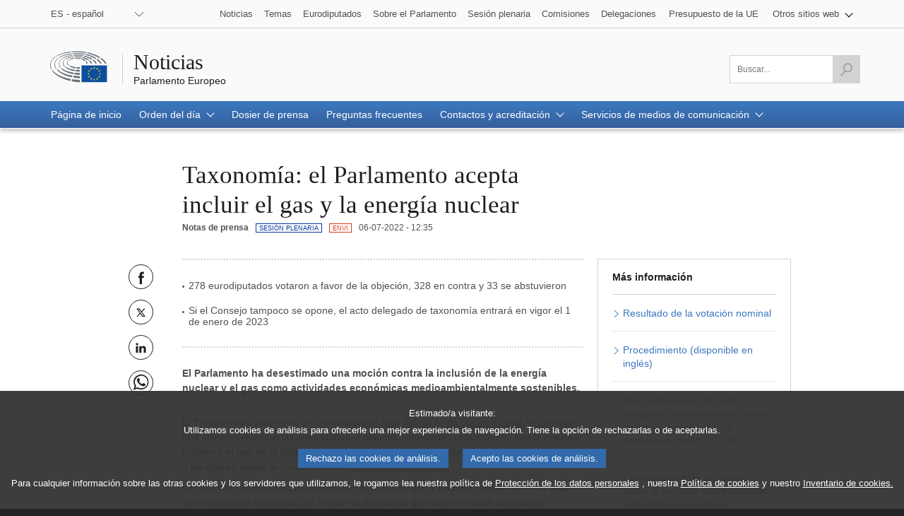

--- FILE ---
content_type: text/html;charset=UTF-8
request_url: https://www.europarl.europa.eu/news/es/press-room/20220701IPR34365/taxonomia-el-parlamento-acepta-incluir-el-gas-y-la-energia-nuclear
body_size: 11740
content:
<!DOCTYPE html>
<html lang="es">


<head>

    
    
        

    

    <title>Taxonomía: el Parlamento acepta incluir el gas y la energía nuclear | Noticias | Parlamento Europeo</title>
    <meta property="og:title" content="Taxonomía: el Parlamento acepta incluir el gas y la energía nuclear | Noticias | Parlamento Europeo"/>
    <meta property="twitter:title" content="Taxonomía: el Parlamento acepta incluir el gas y la energía nuclear | Noticias | Parlamento Europeo"/>
    <meta itemprop="name" content="Taxonomía: el Parlamento acepta incluir el gas y la energía nuclear | Noticias | Parlamento Europeo"/>
    <meta name="description" content="El Parlamento ha desestimado una moción contra la inclusión de la energía nuclear y el gas como actividades económicas medioambientalmente sostenibles."/>
    <meta property="og:description" content="El Parlamento ha desestimado una moción contra la inclusión de la energía nuclear y el gas como actividades económicas medioambientalmente sostenibles."/>
    <meta property="twitter:description" content="El Parlamento ha desestimado una moción contra la inclusión de la energía nuclear y el gas como actividades económicas medioambientalmente sostenibles."/>
    <meta itemprop="description" content="El Parlamento ha desestimado una moción contra la inclusión de la energía nuclear y el gas como actividades económicas medioambientalmente sostenibles."/>
    <meta charset="UTF-8"/>

    
    
        <meta name="available" content="06-07-2022"/>
        <meta http-equiv="last-modified" content="06-07-2022"/>
    

    <meta name="language" content="es"/>
    <meta name="planet" content="news"/>
    <link rel="canonical" href="https://www.europarl.europa.eu/news/es/press-room/20220701IPR34365/taxonomia-el-parlamento-acepta-incluir-el-gas-y-la-energia-nuclear"/>
    <meta property="og:url" content="https://www.europarl.europa.eu/news/es/press-room/20220701IPR34365/taxonomia-el-parlamento-acepta-incluir-el-gas-y-la-energia-nuclear"/>
    
        
        
            <meta name="robots" content="index, follow, noodp, noydir, notranslate, noarchive"/>
        
    
    <meta property="og:type" content="article"/>

    
    
    
        <meta property="og:image" content="https://www.europarl.europa.eu/news/img/meta-facebook.jpg"/>
        <meta property="twitter:image" content="https://www.europarl.europa.eu/news/img/meta-twitter.jpg"/>
    



    
        <meta name="keywords" content="productType:PRESS_RELEASE,com:ENVI,plenaryDate:04-07-2022"/>
    
    <meta name="routes" content="productSubType:PLENARY_SESSION"/>


    
    

    

    <meta name="viewport" content="width=device-width, initial-scale=1.0"/>

    <link rel="stylesheet" type="text/css" href="/news/css/header-ep.css"/>

    
        
    <link rel="stylesheet" type="text/css" href="/news/css/atomicdesign.css"/>
    <link rel="stylesheet" type="text/css" href="/news/css/components-ep.css"/>
    <link rel="stylesheet" type="text/css" href="/news/css/structure.css"/>
    <noscript>
        <link rel="stylesheet" type="text/css" href="/news/css/no-js.css" />
    </noscript>

    

    <noscript>
        <link rel="stylesheet" type="text/css" href="/news/css/header-ep-nojs.css"/>
    </noscript>
    

    <script type="text/javascript" defer data-tracker-name="ATInternet"
            data-value="/website/webanalytics/ati-news.js"
            src="/website/privacy-policy/privacy-policy.js"></script>

    
        <script>
            /*<![CDATA[*/
            // AMD define stub: delay handling of define calls until our amd dependency
            // manager has been loaded (from behaviour.js)

            var __amd$delayedDefines = []
            function define() {
                var args = Array.prototype.slice.call(arguments)
                window.__amd$delayedDefines.push(function () {
                    window.define.apply(window, args)
                })
            }
            define.amd = {}
            define('eng-scripts',
                {
                    'weekly-agenda-widget': { url: "\/news\/js\/weekly-agenda-widget.js", fetched: false }
                    , 'weekly-agenda': { url: "\/news\/js\/weekly-agenda.js", fetched: false }
                    , 'week-selector': { url: "\/news\/js\/week-selector.js", fetched: false }
                    , 'tst-continuous-loading': { url: "\/news\/js\/tst-continuous-loading.js", fetched: false }
                    , 'slideshow': { url: "\/news\/js\/slideshow.js", fetched: false }
                    , 'load-more': { url: "\/news\/js\/load-more.js", fetched: false }
                    , 'infographic': { url: "\/news\/js\/infographic.js", fetched: false }
                    , 'filter-form': { url: "\/news\/js\/filter-form.js", fetched: false }
                    , 'datepicker': { url: "\/news\/js\/datepicker.js", fetched: false }
                    , 'video-player': { url: "\/news\/js\/video-player.js", fetched: false }
                    , 'election-results': { url: "\/website\/election-results\/js\/ep_electionresults_app.js", fetched: false }
                    , 'ec-sml-loader': { url: "\/news\/js\/ec-sml-loader.js", fetched: false }
                    , 'quiz-loader': { url: "https:\/\/quizweb.europarl.europa.eu\/embed\/js\/ep-ee19-quiz.js", fetched: false }
                    , 'timeline': { url: "\/news\/js\/timeline.js", fetched: false }
                }
            )
            define( 'global', { document: window.document, window: window } )
            /*]]>*/
        </script>

        <script async="async" type="text/javascript" src="/news/js/behaviour.js"></script>

        <script type="text/javascript">
            define('change-language', [ 'behaviour.js'], function moduleFactory() {
                Select.updateparams('language-select', {cb_beforesubmit: function() {
                        window.location.href = document.getElementById('language-select').value;
                        return false;
                    }})
            })
        </script>
    


    
    <script defer type="text/javascript" src="/news/js/bundle.js"></script>


    

    
    
        
    

    
    
        
    



</head>


<body lang="es">


<input type="hidden" value="https://www.europarl.europa.eu/news/es/press-room/20220701IPR34365/taxonomia-el-parlamento-acepta-incluir-el-gas-y-la-energia-nuclear" id="dev_product_url"/>


<div id="website">

    
    

    
    

    <div id="website-header" class="ep-header">
        <!-- COMPOSANT "WAI SHORTCUTS" -->
        <nav class="wai-shortcut" aria-label="Atajos">
            <ul id="waimenu">
                <li><a href="#website-body"><span class="label">Acceso a los contenidos de la página (pulse en &quot;Entrada&quot;)</span></a></li>
                <li><a href="#language-select"><span class="label">Acceso directo al listado de idiomas (pulsar «Enter»)</span></a></li>
                <li><a href="#search-field"><span class="label">Acceso directo al menú de búsqueda (pulsar «Enter»)</span></a></li>
            </ul>
        </nav>

        <!-- START OF REFACTORING -->

        <!-- COMPOSANT "TOOLBAR" TOP -->
        <div class="toolbar toolbar_top">
            <div class="toolbar-grid m-column no-padding-m">
                <!-- COMPOSANT "LANGUAGE MENU" -->
                <div class="dropdown-lang" id="language-select">
                    <!-- Select language no js -->
                    <noscript>
                        <div class="dropdown">
                            <div class="dropdown-lang no-js">
                                <div class="wrapper-dropdown-lang">
                                    <form method="get" action="/news/changeLanguage" aria-label="Navegación">
                                        <div class="select">
                                            <label for="change_language_nojs" class="sr-only">Cambiar la lengua de navegación</label>
                                            <select id="change_language_nojs" name="url" required>
                                                <!-- // TODO : values need to be set by -->
                                                <option
                                                        lang="bg"
                                                        value="/news/bg/press-room/20220701IPR34365/taxonomia-el-parlamento-acepta-incluir-el-gas-y-la-energia-nuclear"
                                                >BG - български</option>
                                                <option
                                                        lang="es"
                                                        value="/news/es/press-room/20220701IPR34365/taxonomia-el-parlamento-acepta-incluir-el-gas-y-la-energia-nuclear"
                                                >ES - español</option>
                                                <option
                                                        lang="cs"
                                                        value="/news/cs/press-room/20220701IPR34365/taxonomia-el-parlamento-acepta-incluir-el-gas-y-la-energia-nuclear"
                                                >CS - čeština</option>
                                                <option
                                                        lang="da"
                                                        value="/news/da/press-room/20220701IPR34365/taxonomia-el-parlamento-acepta-incluir-el-gas-y-la-energia-nuclear"
                                                >DA - dansk</option>
                                                <option
                                                        lang="de"
                                                        value="/news/de/press-room/20220701IPR34365/taxonomia-el-parlamento-acepta-incluir-el-gas-y-la-energia-nuclear"
                                                >DE - Deutsch</option>
                                                <option
                                                        lang="et"
                                                        value="/news/et/press-room/20220701IPR34365/taxonomia-el-parlamento-acepta-incluir-el-gas-y-la-energia-nuclear"
                                                >ET - eesti keel</option>
                                                <option
                                                        lang="el"
                                                        value="/news/el/press-room/20220701IPR34365/taxonomia-el-parlamento-acepta-incluir-el-gas-y-la-energia-nuclear"
                                                >EL - ελληνικά</option>
                                                <option
                                                        lang="en"
                                                        value="/news/en/press-room/20220701IPR34365/taxonomia-el-parlamento-acepta-incluir-el-gas-y-la-energia-nuclear"
                                                >EN - English</option>
                                                <option
                                                        lang="fr"
                                                        value="/news/fr/press-room/20220701IPR34365/taxonomia-el-parlamento-acepta-incluir-el-gas-y-la-energia-nuclear"
                                                >FR - français</option>
                                                <option
                                                        lang="ga"
                                                        value="/news/ga/press-room/20220701IPR34365/taxonomia-el-parlamento-acepta-incluir-el-gas-y-la-energia-nuclear"
                                                >GA - Gaeilge</option>
                                                <option
                                                        lang="hr"
                                                        value="/news/hr/press-room/20220701IPR34365/taxonomia-el-parlamento-acepta-incluir-el-gas-y-la-energia-nuclear"
                                                >HR - hrvatski</option>
                                                <option
                                                        lang="it"
                                                        value="/news/it/press-room/20220701IPR34365/taxonomia-el-parlamento-acepta-incluir-el-gas-y-la-energia-nuclear"
                                                >IT - italiano</option>
                                                <option
                                                        lang="lv"
                                                        value="/news/lv/press-room/20220701IPR34365/taxonomia-el-parlamento-acepta-incluir-el-gas-y-la-energia-nuclear"
                                                >LV - latviešu valoda</option>
                                                <option
                                                        lang="lt"
                                                        value="/news/lt/press-room/20220701IPR34365/taxonomia-el-parlamento-acepta-incluir-el-gas-y-la-energia-nuclear"
                                                >LT - lietuvių kalba</option>
                                                <option
                                                        lang="hu"
                                                        value="/news/hu/press-room/20220701IPR34365/taxonomia-el-parlamento-acepta-incluir-el-gas-y-la-energia-nuclear"
                                                >HU - magyar</option>
                                                <option
                                                        lang="mt"
                                                        value="/news/mt/press-room/20220701IPR34365/taxonomia-el-parlamento-acepta-incluir-el-gas-y-la-energia-nuclear"
                                                >MT - Malti</option>
                                                <option
                                                        lang="nl"
                                                        value="/news/nl/press-room/20220701IPR34365/taxonomia-el-parlamento-acepta-incluir-el-gas-y-la-energia-nuclear"
                                                >NL - Nederlands</option>
                                                <option
                                                        lang="pl"
                                                        value="/news/pl/press-room/20220701IPR34365/taxonomia-el-parlamento-acepta-incluir-el-gas-y-la-energia-nuclear"
                                                >PL - polski</option>
                                                <option
                                                        lang="pt"
                                                        value="/news/pt/press-room/20220701IPR34365/taxonomia-el-parlamento-acepta-incluir-el-gas-y-la-energia-nuclear"
                                                >PT - português</option>
                                                <option
                                                        lang="ro"
                                                        value="/news/ro/press-room/20220701IPR34365/taxonomia-el-parlamento-acepta-incluir-el-gas-y-la-energia-nuclear"
                                                >RO - română</option>
                                                <option
                                                        lang="sk"
                                                        value="/news/sk/press-room/20220701IPR34365/taxonomia-el-parlamento-acepta-incluir-el-gas-y-la-energia-nuclear"
                                                >SK - slovenčina</option>
                                                <option
                                                        lang="sl"
                                                        value="/news/sl/press-room/20220701IPR34365/taxonomia-el-parlamento-acepta-incluir-el-gas-y-la-energia-nuclear"
                                                >SL - slovenščina</option>
                                                <option
                                                        lang="fi"
                                                        value="/news/fi/press-room/20220701IPR34365/taxonomia-el-parlamento-acepta-incluir-el-gas-y-la-energia-nuclear"
                                                >FI - suomi</option>
                                                <option
                                                        lang="sv"
                                                        value="/news/sv/press-room/20220701IPR34365/taxonomia-el-parlamento-acepta-incluir-el-gas-y-la-energia-nuclear"
                                                >SV - svenska</option>
                                            </select>
                                        </div>
                                        <button type="submit" class="btn">Cambiar la lengua de navegación</button>
                                    </form>
                                </div>
                            </div>
                        </div>
                    </noscript>
                    <!-- End Select language no js -->
                    <nav class="custom-select dropdown" aria-label="Cambiar la lengua de navegación">
                        <button id="dropdown" class="btn lang_select" type="submit" aria-haspopup="true" aria-expanded="false">ES - español</button>
                        <ul class="no-display menu-content">

                            <li>
                                <a
                                        lang="bg"
                                        hreflang="bg"
                                        href="/news/bg/press-room/20220701IPR34365/taxonomia-el-parlamento-acepta-incluir-el-gas-y-la-energia-nuclear">
                                    <span class="wrapper-label"><span class="label">BG - български</span></span>
                                </a>
                            </li>

                            <li class="current" aria-current="true">
                                <a
                                        lang="es"
                                        hreflang="es"
                                        href="/news/es/press-room/20220701IPR34365/taxonomia-el-parlamento-acepta-incluir-el-gas-y-la-energia-nuclear">
                                    <span class="wrapper-label"><span class="label">ES - español</span></span>
                                </a>
                            </li>

                            <li>
                                <a
                                        lang="cs"
                                        hreflang="cs"
                                        href="/news/cs/press-room/20220701IPR34365/taxonomia-el-parlamento-acepta-incluir-el-gas-y-la-energia-nuclear">
                                    <span class="wrapper-label"><span class="label">CS - čeština</span></span>
                                </a>
                            </li>

                            <li>
                                <a
                                        lang="da"
                                        hreflang="da"
                                        href="/news/da/press-room/20220701IPR34365/taxonomia-el-parlamento-acepta-incluir-el-gas-y-la-energia-nuclear">
                                    <span class="wrapper-label"><span class="label">DA - dansk</span></span>
                                </a>
                            </li>

                            <li>
                                <a
                                        lang="de"
                                        hreflang="de"
                                        href="/news/de/press-room/20220701IPR34365/taxonomia-el-parlamento-acepta-incluir-el-gas-y-la-energia-nuclear">
                                    <span class="wrapper-label"><span class="label">DE - Deutsch</span></span>
                                </a>
                            </li>

                            <li>
                                <a
                                        lang="et"
                                        hreflang="et"
                                        href="/news/et/press-room/20220701IPR34365/taxonomia-el-parlamento-acepta-incluir-el-gas-y-la-energia-nuclear">
                                    <span class="wrapper-label"><span class="label">ET - eesti keel</span></span>
                                </a>
                            </li>

                            <li>
                                <a
                                        lang="el"
                                        hreflang="el"
                                        href="/news/el/press-room/20220701IPR34365/taxonomia-el-parlamento-acepta-incluir-el-gas-y-la-energia-nuclear">
                                    <span class="wrapper-label"><span class="label">EL - ελληνικά</span></span>
                                </a>
                            </li>

                            <li>
                                <a
                                        lang="en"
                                        hreflang="en"
                                        href="/news/en/press-room/20220701IPR34365/taxonomia-el-parlamento-acepta-incluir-el-gas-y-la-energia-nuclear">
                                    <span class="wrapper-label"><span class="label">EN - English</span></span>
                                </a>
                            </li>

                            <li>
                                <a
                                        lang="fr"
                                        hreflang="fr"
                                        href="/news/fr/press-room/20220701IPR34365/taxonomia-el-parlamento-acepta-incluir-el-gas-y-la-energia-nuclear">
                                    <span class="wrapper-label"><span class="label">FR - français</span></span>
                                </a>
                            </li>

                            <li>
                                <a
                                        lang="ga"
                                        hreflang="ga"
                                        href="/news/ga/press-room/20220701IPR34365/taxonomia-el-parlamento-acepta-incluir-el-gas-y-la-energia-nuclear">
                                    <span class="wrapper-label"><span class="label">GA - Gaeilge</span></span>
                                </a>
                            </li>

                            <li>
                                <a
                                        lang="hr"
                                        hreflang="hr"
                                        href="/news/hr/press-room/20220701IPR34365/taxonomia-el-parlamento-acepta-incluir-el-gas-y-la-energia-nuclear">
                                    <span class="wrapper-label"><span class="label">HR - hrvatski</span></span>
                                </a>
                            </li>

                            <li>
                                <a
                                        lang="it"
                                        hreflang="it"
                                        href="/news/it/press-room/20220701IPR34365/taxonomia-el-parlamento-acepta-incluir-el-gas-y-la-energia-nuclear">
                                    <span class="wrapper-label"><span class="label">IT - italiano</span></span>
                                </a>
                            </li>

                            <li>
                                <a
                                        lang="lv"
                                        hreflang="lv"
                                        href="/news/lv/press-room/20220701IPR34365/taxonomia-el-parlamento-acepta-incluir-el-gas-y-la-energia-nuclear">
                                    <span class="wrapper-label"><span class="label">LV - latviešu valoda</span></span>
                                </a>
                            </li>

                            <li>
                                <a
                                        lang="lt"
                                        hreflang="lt"
                                        href="/news/lt/press-room/20220701IPR34365/taxonomia-el-parlamento-acepta-incluir-el-gas-y-la-energia-nuclear">
                                    <span class="wrapper-label"><span class="label">LT - lietuvių kalba</span></span>
                                </a>
                            </li>

                            <li>
                                <a
                                        lang="hu"
                                        hreflang="hu"
                                        href="/news/hu/press-room/20220701IPR34365/taxonomia-el-parlamento-acepta-incluir-el-gas-y-la-energia-nuclear">
                                    <span class="wrapper-label"><span class="label">HU - magyar</span></span>
                                </a>
                            </li>

                            <li>
                                <a
                                        lang="mt"
                                        hreflang="mt"
                                        href="/news/mt/press-room/20220701IPR34365/taxonomia-el-parlamento-acepta-incluir-el-gas-y-la-energia-nuclear">
                                    <span class="wrapper-label"><span class="label">MT - Malti</span></span>
                                </a>
                            </li>

                            <li>
                                <a
                                        lang="nl"
                                        hreflang="nl"
                                        href="/news/nl/press-room/20220701IPR34365/taxonomia-el-parlamento-acepta-incluir-el-gas-y-la-energia-nuclear">
                                    <span class="wrapper-label"><span class="label">NL - Nederlands</span></span>
                                </a>
                            </li>

                            <li>
                                <a
                                        lang="pl"
                                        hreflang="pl"
                                        href="/news/pl/press-room/20220701IPR34365/taxonomia-el-parlamento-acepta-incluir-el-gas-y-la-energia-nuclear">
                                    <span class="wrapper-label"><span class="label">PL - polski</span></span>
                                </a>
                            </li>

                            <li>
                                <a
                                        lang="pt"
                                        hreflang="pt"
                                        href="/news/pt/press-room/20220701IPR34365/taxonomia-el-parlamento-acepta-incluir-el-gas-y-la-energia-nuclear">
                                    <span class="wrapper-label"><span class="label">PT - português</span></span>
                                </a>
                            </li>

                            <li>
                                <a
                                        lang="ro"
                                        hreflang="ro"
                                        href="/news/ro/press-room/20220701IPR34365/taxonomia-el-parlamento-acepta-incluir-el-gas-y-la-energia-nuclear">
                                    <span class="wrapper-label"><span class="label">RO - română</span></span>
                                </a>
                            </li>

                            <li>
                                <a
                                        lang="sk"
                                        hreflang="sk"
                                        href="/news/sk/press-room/20220701IPR34365/taxonomia-el-parlamento-acepta-incluir-el-gas-y-la-energia-nuclear">
                                    <span class="wrapper-label"><span class="label">SK - slovenčina</span></span>
                                </a>
                            </li>

                            <li>
                                <a
                                        lang="sl"
                                        hreflang="sl"
                                        href="/news/sl/press-room/20220701IPR34365/taxonomia-el-parlamento-acepta-incluir-el-gas-y-la-energia-nuclear">
                                    <span class="wrapper-label"><span class="label">SL - slovenščina</span></span>
                                </a>
                            </li>

                            <li>
                                <a
                                        lang="fi"
                                        hreflang="fi"
                                        href="/news/fi/press-room/20220701IPR34365/taxonomia-el-parlamento-acepta-incluir-el-gas-y-la-energia-nuclear">
                                    <span class="wrapper-label"><span class="label">FI - suomi</span></span>
                                </a>
                            </li>

                            <li>
                                <a
                                        lang="sv"
                                        hreflang="sv"
                                        href="/news/sv/press-room/20220701IPR34365/taxonomia-el-parlamento-acepta-incluir-el-gas-y-la-energia-nuclear">
                                    <span class="wrapper-label"><span class="label">SV - svenska</span></span>
                                </a>
                            </li>
                        </ul>
                    </nav>
                </div>
                <!-- COMPOSANT "OTHER TOOLS LINKS" -->
                <nav class="navigation-menu nav-top" aria-label="Navegación">
                    <div class="menu-container">
                        <div class="focusable">
                            <!--href ?  -->
                            <a role="button" class="btn-open-menu" aria-haspopup="true" aria-expanded="false" tabindex="0">Ver otros sitios web</a>
                            <ul class="menu-level-0" aria-label="Ver menú: noticias">
                                <li class="level-0">
                                    <a class="" href="/news/es" tabindex="0">
                          <span class="content">

                            <span class="label">Noticias</span>
                          </span>
                                    </a>
                                </li>
                                <li class="level-0">
                                    <a class="" href="/topics/es" tabindex="0">
                          <span class="content">

                            <span class="label">Temas</span>
                          </span>
                                    </a>
                                </li>
                                <li class="level-0">
                                    <a class="" href="/meps/es/home" tabindex="0">
                          <span class="content">

                            <span class="label">Eurodiputados</span>
                          </span>
                                    </a>
                                </li>
                                <li class="level-0">
                                    <a class="" href="/about-parliament/es" tabindex="0">
                          <span class="content">

                            <span class="label">Sobre el Parlamento</span>
                          </span>
                                    </a>
                                </li>
                                <li class="level-0">
                                    <a class="" href="/plenary/es" tabindex="0">
                          <span class="content">

                            <span class="label">Sesión plenaria</span>
                          </span>
                                    </a>
                                </li>
                                <li class="level-0">
                                    <a class="" href="/committees/es" tabindex="0">
                          <span class="content">

                            <span class="label">Comisiones</span>
                          </span>
                                    </a>
                                </li>
                                <li class="level-0 nopadding-right">
                                    <a class="" href="/delegations/es" tabindex="0">
                          <span class="content">

                            <span class="label">Delegaciones</span>
                          </span>
                                    </a>
                                </li>
                                <li class="level-0 nopadding-right">
                                    <a class="" href="https://eubudget.europarl.europa.eu/es" tabindex="0">
                          <span class="content">

                            <span class="label">Presupuesto de la UE</span>
                          </span>
                                    </a>
                                </li>
                                <li class="level-0 has-menu-dropdown">
                                    <a role="button" class="icon-arrow-dropdown" id="otherWebsitesLink" aria-haspopup="true" aria-expanded="false" tabindex="0">
                                      <span class="content">
                                          <span class="sr-only">Ver submenú:</span>
                                          <span class="label">Otros sitios web</span>
                                      </span>
                                    </a>
                                    <ul class="menu-level-1">
                                        <li class="level-1">
                                            <a href="https://multimedia.europarl.europa.eu/es" tabindex="0">
                              <span class="content">

                                <span class="label">Multimedia Centre</span>
                              </span>
                                            </a>
                                        </li>
                                        <li class="level-1">
                                            <a href="/the-president/en/" tabindex="0">
                              <span class="content">

                                <span class="label">Presidencia</span>
                              </span>
                                            </a>
                                        </li>
                                        <li class="level-1">
                                            <a href="/the-secretary-general/en" tabindex="0">
                              <span class="content">

                                <span class="label">Secretaría General</span>
                              </span>
                                            </a>
                                        </li>
                                        <li class="level-1">
                                            <a href="https://elections.europa.eu/es" tabindex="0">
                              <span class="content">

                                <span class="label">Elecciones</span>
                              </span>
                                            </a>
                                        </li>

                                        <li class="level-1">
                                            <a href="/thinktank/es/home.html" tabindex="0">
                              <span class="content">

                                <span class="label">Think tank</span>
                              </span>
                                            </a>
                                        </li>
                                        <li class="level-1">
                                            <a href="https://www.epnewshub.eu" tabindex="0">
                              <span class="content">

                                <span class="label">EP Newshub</span>
                              </span>
                                            </a>
                                        </li>
                                        <li class="level-1">
                                            <a href="/at-your-service/es" tabindex="0">
                              <span class="content">

                                <span class="label">A su servicio</span>
                              </span>
                                            </a>
                                        </li>
                                        <li class="level-1">
                                            <a href="/visiting/es" tabindex="0">
                              <span class="content">

                                <span class="label">Visitas</span>
                              </span>
                                            </a>
                                        </li>
                                        <li class="level-1">
                                            <a href="https://oeil.secure.europarl.europa.eu/oeil/en" tabindex="0">
                              <span class="content">

                                <span class="label">Observatorio Legislativo</span>
                              </span>
                                            </a>
                                        </li>
                                        <li class="level-1">
                                            <a href="/legislative-train" tabindex="0">
                              <span class="content">

                                <span class="label">Legislative train</span>
                              </span>
                                            </a>
                                        </li>
                                        <li class="level-1">
                                            <a href="/contracts-and-grants/es/" tabindex="0">
                              <span class="content">

                                <span class="label">Contratos y subvenciones</span>
                              </span>
                                            </a>
                                        </li>
                                        <li class="level-1">
                                            <a href="/RegistreWeb/home/welcome.htm?language=es" tabindex="0">
                              <span class="content">

                                <span class="label">Registro</span>
                              </span>
                                            </a>
                                        </li>
                                        <li class="level-1">
                                            <a href="https://data.europarl.europa.eu/es/home" tabindex="0">
                              <span class="content">

                                <span class="label">Portal de datos abiertos</span>
                              </span>
                                            </a>
                                        </li>
                                        <li class="level-1">
                                            <a href="https://liaison-offices.europarl.europa.eu/es" tabindex="0">
                              <span class="content">

                                <span class="label">Oficinas de enlace</span>
                              </span>
                                            </a>
                                        </li>
                                    </ul>
                                </li>
                            </ul>
                        </div>
                        <!--<input class="menu-btn" type="checkbox" id="menu-btn-navigationtop" aria-label="Click to open the other websites menu" />
                        <label class="menu-icon" for="menu-btn-navigationtop">View other websites</label>-->
                    </div>
                </nav>
            </div>
        </div>
        <!-- LOGO + TITLE -->
        <header class="header">
            <div class="header-wrapper no-padding">
                <!--<a class="grid" href="https://www.europarl.europa.eu/portal/en">
                  <span class="sr-only">Go back to the Europarl portal</span>
                  <img src="../europarl/img/ep-logo.svg" alt="" class="ep_logo" />
                </a>-->
                <div class="grid">
				<span class="title-wrapper">
					
					<a href="/news/es" class="title"><span class="labeltxt">Noticias</span></a>
					<a href="/portal/es" class="subtitle">
                      <span class="labeltxt">Parlamento Europeo</span>
                      <span class="logo"></span>
                    </a>
				</span>
                </div>
            </div>
        </header>
        <!-- COMPOSANT "TOOLBAR" BOTTOM -->
        <div class="toolbar toolbar_bottom sticky">
            <div class="toolbar-grid no-padding flex-end">

                    <!-- COMPOSANT "SEARCH MENU" -->

                    <!-- COMPOSANT "NAVIGATION MENU" -->
                    
                        


    <nav class="navigation-menu nav-main" aria-label="Navegación principal">
        <div class="menu-container">
            <!--<input class="menu-btn" type="checkbox" id="menu-btn-navigationmain" aria-label="Click to open the main menu" />
            <label class="menu-icon" for="menu-btn-navigationmain"><span class="nav-icon"></span></label>-->
            <a role="button" class="menu-icon" tabindex="0">
                <span class="label">Menú</span>
                <span class="nav-icon"></span>
            </a>
            <ul class="menu-level-0">

                <li class="level-0" >

                    

                        <a class="" aria-current="false" href="/news/es" aria-haspopup="true">
                            <span class="content"><span class="label">Página de inicio</span><span class="current-element"></span></span>
                        </a>

                    

                    

                </li>

                <li class="level-0 has-menu-dropdown" >

                    

                    
                        <a role="button" class="icon-arrow-dropdown" aria-current="false" aria-haspopup="true" tabindex="0">
                            <span class="content"><span class="label">Orden del día</span><span class="current-element"></span></span>
                        </a>

                        <ul class="menu-level-1" aria-label="Ver submenú">

                            <li class="level-1">
                                <a href="/news/es/agenda">
                                    <span class="content"><span class="label">Puntos destacados</span></span>
                                </a>
                            </li>

                            <li class="level-1">
                                <a href="/news/es/agenda/weekly-agenda">
                                    <span class="content"><span class="label">Agenda semanal</span></span>
                                </a>
                            </li>

                            <li class="level-1">
                                <a href="/news/es/agenda/plenary-news">
                                    <span class="content"><span class="label">Noticias del pleno</span></span>
                                </a>
                            </li>
                        </ul>
                    

                </li>

                <li class="level-0" >

                    

                        <a class="" aria-current="false" href="/news/es/press-kit" aria-haspopup="true">
                            <span class="content"><span class="label">Dosier de prensa</span><span class="current-element"></span></span>
                        </a>

                    

                    

                </li>

                <li class="level-0" >

                    

                        <a class="" aria-current="false" href="/news/es/faq" aria-haspopup="true">
                            <span class="content"><span class="label">Preguntas frecuentes</span><span class="current-element"></span></span>
                        </a>

                    

                    

                </li>

                <li class="level-0 has-menu-dropdown" >

                    

                    
                        <a role="button" class="icon-arrow-dropdown" aria-current="false" aria-haspopup="true" tabindex="0">
                            <span class="content"><span class="label">Contactos y acreditación</span><span class="current-element"></span></span>
                        </a>

                        <ul class="menu-level-1" aria-label="Ver submenú">

                            <li class="level-1">
                                <a href="/news/es/contacts-accreditation/contact-us">
                                    <span class="content"><span class="label">Póngase en contacto con nosotros</span></span>
                                </a>
                            </li>

                            <li class="level-1">
                                <a href="/news/es/contacts-accreditation/media-accreditation">
                                    <span class="content"><span class="label">Acreditación de medios de comunicación</span></span>
                                </a>
                            </li>

                            <li class="level-1">
                                <a href="/news/es/contacts-accreditation/news-subscription-services">
                                    <span class="content"><span class="label">Servicios de suscripción a noticias</span></span>
                                </a>
                            </li>
                        </ul>
                    

                </li>

                <li class="level-0 has-menu-dropdown" >

                    

                    
                        <a role="button" class="icon-arrow-dropdown" aria-current="false" aria-haspopup="true" tabindex="0">
                            <span class="content"><span class="label">Servicios de medios de comunicación</span><span class="current-element"></span></span>
                        </a>

                        <ul class="menu-level-1" aria-label="Ver submenú">

                            <li class="level-1">
                                <a href="/news/es/media-services/multimedia-centre">
                                    <span class="content"><span class="label">Centro multimedia</span></span>
                                </a>
                            </li>

                            <li class="level-1">
                                <a href="/news/es/media-services/audiovisual-services">
                                    <span class="content"><span class="label">Servicios audiovisuales para periodistas</span></span>
                                </a>
                            </li>

                            <li class="level-1">
                                <a href="/news/es/media-services/programme-young-journalists">
                                    <span class="content"><span class="label">Programa para jóvenes periodistas europeos</span></span>
                                </a>
                            </li>

                            <li class="level-1">
                                <a href="/news/es/media-services/daphne-prize">
                                    <span class="content"><span class="label">Premio de periodismo Daphne</span></span>
                                </a>
                            </li>

                            <li class="level-1">
                                <a href="/news/es/media-services/media-grants">
                                    <span class="content"><span class="label">Subvenciones para acciones en los medios de comunicación</span></span>
                                </a>
                            </li>
                        </ul>
                    

                </li>
            </ul>
        </div>
    </nav>


                    

                    <nav class="search-global-form" aria-label="Haga clic para abrir la función de búsqueda.">
                        <!-- Add class 'active' to change the style of the <a> -->
                        <a href="#" class="search-icon" aria-haspopup="true" aria-expanded="false">
                            <span class="sr-only">Acceda al campo de búsqueda</span>
                            <span class="icon"></span>
                        </a>
                    </nav>
                    <!-- Remove class 'posinit' to display the input search -->
                    <form class="form-field-search" id="search" action="/news/es/search" method="get" role="search" aria-label="Buscar...">
                        <div class="field-wrapper">
                            <div class="field">
                                <input class="ep_field" type="text" id="search-field" name="searchQuery" value="" aria-label="Por favor, complete este campo" title="Por favor, complete este campo" placeholder="Buscar..." required/>
                                <button class="btn-send active" type="submit" aria-label="Lanzar búsqueda" disabled>
                                    <span class="sr-only">Lanzar búsqueda</span>
                                    <span class="icon">&nbsp;</span>
                                </button>
                            </div>
                        </div>
                    </form>
                    <!-- TITLE ON SCROLL -->
                    <span class="title-toolbar" aria-hidden="true"><span class="label">Parlamento Europeo</span></span>

            </div>

        </div>
        <!-- COMPOSANT "BREADCRUMB" -->
        <span id="website-breadcrumb" class="ep_breadcrumb">&nbsp;</span>
    </div>
    <!-- END OF REFACTORING -->


    
    <article id="website-body" role="main">
    <div class="ep_gridrow">
        <div class="ep_gridrow-content">
            <div class='ep_gridcolumn'>
    
    
    
        
            <input type="hidden" id="webanalytic-id_chapters" value="press-room"/>
        
            <input type="hidden" id="webanalytic-id_sub-chapters" value="pressroom"/>
        
            <input type="hidden" id="webanalytic-id_sub-sub-chapters" value="health-and-environment~environment"/>
        
            <input type="hidden" id="webanalytic-id_pages" value="taxonomy"/>
        
            <input type="hidden" id="webanalytic-id_type" value=""/>
        
            <input type="hidden" id="webanalytic-ep_bodies" value="plenary~04.07.2022~07.07.2022/committees~envi"/>
        
            <input type="hidden" id="webanalytics-topics_by_weeks" value=""/>
        
            <input type="hidden" id="webanalytics-priority_category" value=""/>
        
            <input type="hidden" id="webanalytics-priority_wordlink" value=""/>
        
            <input type="hidden" id="webanalytics-reference" value=""/>
        
            <input type="hidden" id="webanalytics-language" value=""/>
        
    


    
    <div class="ep_gridrow ep-o_product">
        <div class="ep_gridrow-content">
            <div class="ep_gridcolumn" data-view1200="2" data-view1020="2" data-view750="1" data-view640="1" data-view480="0" data-view320="0">
                <div class="ep_gridcolumn-content">&nbsp;</div>
            </div>
            <div class="ep_gridcolumn ep-m_header" data-view1200="6" data-view1020="6" data-view750="10" data-view640="6" data-view480="8" data-view320="4">
                <div class="ep_gridcolumn-content">
                    <div class="ep-a_heading ep-layout_level1">
                        <h1 class="ep_title">
                            <div class="ep-p_text"><span class="ep_name">Taxonomía: el Parlamento acepta incluir el gas y la energía nuclear</span><span class="ep_icon">&nbsp;</span></div>
                        </h1>
                        <div class="ep_subtitle">

                            <div class="ep-p_text ep-layout_category"><span class="ep_name">Notas de prensa</span><span class="ep_icon">&nbsp;</span></div>

                            

                            

    
        <div class="ep-p_text ep-layout_contenttype ep-layout_plenary">
            <a href="/news/es?contentType=plenary" >
                <span class="ep_name">Sesión plenaria</span><span class="ep_icon">&nbsp;</span>
            </a>
        </div>
        
    <div class="ep-p_text ep-layout_contenttype ep-layout_committee">
        <a href="/news/es?contentType=committee&amp;keywordValue=ENVI" >
            <span class="ep_name"><abbr title="Medio Ambiente, Clima y Seguridad Alimentaria">ENVI</abbr></span><span class="ep_icon">&nbsp;</span>
        </a>
    </div>

    

    



                            
    
        
        
            
    <div class="ep-p_text ep-layout_date">
        <span class="ep_name">
            
    
    
        <time itemprop="datePublished"
              datetime="2022-07-06T12:35:00">06-07-2022 - 12:35</time>
    

        </span><span class="ep_icon">&nbsp;</span>
    </div>

        

    

    

                        </div>
                    </div>
                </div>
            </div>
        </div>
    </div>

    
    <div class="ep_gridrow ep-o_product">
        <div class="ep_gridrow-content">
            <div class="ep_gridcolumn" data-view1200="1" data-view1020="1" data-view750="0" data-view640="0" data-view480="0" data-view320="0">
                <div class="ep_gridcolumn-content">&nbsp;</div>
            </div>

            
            
                

    <div class="ep_gridcolumn ep-m_product ep-layout_followingscroll" data-view1200="1" data-view1020="1" data-view750="1" data-view640="1" data-view480="0" data-view320="0">
        <div class="ep_gridcolumn-content">
            <div class="ep-a_share ep-layout_socialnetwok">
                <div>
                    

    <div class="ep_share">
        <h2 class="ep_title">
            <div class="ep-p_text"><span class="ep_name">Compartir esta página:</span><span class="ep_icon">&nbsp;</span></div>
        </h2>
        <ul>
            <li>
                <div class="ep-p_text ep-layout_facebook">
                    <a href="https://www.facebook.com/share.php?u=https://www.europarl.europa.eu/news/es/press-room/20220701IPR34365/taxonomia-el-parlamento-acepta-incluir-el-gas-y-la-energia-nuclear?xtor%3DAD-78-%5BSocial_share_buttons%5D-%5Bfacebook%5D-%5Bes%5D-%5Bnews%5D-%5Bpressroom%5D-%5Btaxonomy%5D-" title="Compartir esta página en Facebook" target="_blank" ><span class="ep_name">Facebook</span><span class="ep_icon">&nbsp;</span></a>
                </div>
            </li>
            <li>
                <div class="ep-p_text ep-layout_twitter">
                    <a href="https://x.com/intent/tweet?text=Taxonom%C3%ADa:%20el%20Parlamento%20acepta%20incluir%20el%20gas%20y%20la%20energ%C3%ADa%20nuclear&amp;url=https://www.europarl.europa.eu/news/es/press-room/20220701IPR34365/taxonomia-el-parlamento-acepta-incluir-el-gas-y-la-energia-nuclear?xtor%3DAD-78-%5BSocial_share_buttons%5D-%5Btwitter%5D-%5Bes%5D-%5Bnews%5D-%5Bpressroom%5D-%5Btaxonomy%5D-&amp;via=Europarl_ES" title="Compartir esta página en X" target="_blank"><span class="ep_name">X</span><span class="ep_icon">&nbsp;</span></a>
                </div>
            </li>
            <li>
                <div class="ep-p_text ep-layout_linkedin">
                    <a href="https://www.linkedin.com/shareArticle?mini=true&amp;url=https://www.europarl.europa.eu/news/es/press-room/20220701IPR34365/taxonomia-el-parlamento-acepta-incluir-el-gas-y-la-energia-nuclear?xtor%3DAD-78-%5BSocial_share_buttons%5D-%5Blinkedin%5D-%5Bes%5D-%5Bnews%5D-%5Bpressroom%5D-%5Btaxonomy%5D%26&amp;title=European%20Parliament&amp;summary=&amp;source=" title="Compartir esta página en LinkedIn" target="_blank" ><span class="ep_name">LinkedIn</span><span class="ep_icon">&nbsp;</span></a>
                </div>
            </li>

            <li>
                <div class="ep-p_text ep-layout_whatsapp">
                    <a href="https://api.whatsapp.com/send?text=https://www.europarl.europa.eu/news/es/press-room/20220701IPR34365/taxonomia-el-parlamento-acepta-incluir-el-gas-y-la-energia-nuclear?xtor%3DAD-78-%5BSocial_share_buttons%5D-%5Bwhatsapp%5D-%5Bes%5D-%5Bnews%5D-%5Bpressroom%5D-%5Btaxonomy%5D%26" title="Compartir esta página en WhatsApp" target="_blank"><span class="ep_name">WhatsApp</span><span class="ep_icon">&nbsp;</span></a>
                </div>
            </li>
        </ul>
    </div>


                </div>
            </div>
        </div>
    </div>


            

            
            <div class="ep_gridcolumn" data-view1200="6" data-view1020="6" data-view750="10" data-view640="6" data-view480="8" data-view320="4">
                <div class="ep_gridrow">
                    <div class="ep_gridrow-content">

                        
                        
                        

    
        
            
            
            
            
            
                

    <!-- Fact list -->
    <div class="ep_gridcolumn ep-m_product" data-view1200="6" data-view1020="6" data-view750="10" data-view640="6" data-view480="8" data-view320="4">
        <div class="ep_gridcolumn-content">
            <div class="ep-a_facts">
                <div>
                    
                    <ul class="ep_list">
                        
                            
    <li><div class="ep-p_text"><span class="ep_name">	278 eurodiputados votaron a favor de la objeción, 328 en contra y 33 se abstuvieron </span><span class="ep_icon">&nbsp;</span></div></li>

                        
                            
    <li><div class="ep-p_text"><span class="ep_name">Si el Consejo tampoco se opone, el acto delegado de taxonomía entrará en vigor el 1 de enero de 2023
</span><span class="ep_icon">&nbsp;</span></div></li>

                        
                    </ul>
                </div>
            </div>
        </div>
    </div>


            
            
            
            
            
            
            
            
            
            
            
            
            
            
            
            
        
    
        
            
            
                

    <div class="ep_gridcolumn ep-m_product" data-view1200="6" data-view1020="6" data-view750="10" data-view640="6" data-view480="8" data-view320="4">
        <div class="ep_gridcolumn-content">
            <div class="ep-a_text ep-layout_chapo">
                <p>El Parlamento ha desestimado una moción contra la inclusión de la energía nuclear y el gas como actividades económicas medioambientalmente sostenibles.</p>
            </div>
        </div>
    </div>


            
            
            
            
            
            
            
            
            
            
            
            
            
            
            
            
            
            
            
        
    
        
            
            
            
            
                

    <!-- Text content -->
    <div class="ep_gridcolumn ep-m_product" data-view1200="6" data-view1020="6" data-view750="10" data-view640="6" data-view480="8" data-view320="4">
        <div class="ep_gridcolumn-content" >
            <div class="ep-a_text"><p class="ep-wysiwig_paragraph">El Parlamento Europeo no se ha opuesto al <a href="https://ec.europa.eu/info/publications/220202-sustainable-finance-taxonomy-complementary-climate-delegated-act_en" target="_blank" rel="noopener">acto delegado de taxonomía de la Comisión</a>, que incluye —con ciertas condiciones— algunas actividades relacionadas con la energía nuclear y el gas en la lista de actividades económicas medioambientalmente sostenibles a las que se aplica la conocida como <a href="https://ec.europa.eu/info/business-economy-euro/banking-and-finance/sustainable-finance/eu-taxonomy-sustainable-activities_en" target="_blank" rel="noopener">«taxonomía de la UE»</a>.</p>
<p class="ep-wysiwig_paragraph">La Comisión considera que la inversión privada en gas y energía nuclear tiene su papel en la transición ecológica, por lo que ha propuesto que determinadas actividades relacionadas con el gas fósil y la energía nuclear se consideren actividades de transición que contribuyen a mitigar el cambio climático. La inclusión de tales actividades está limitada en el tiempo y ha de cumplir unos requisitos específicos en condiciones de transparencia.</p>
<p class="ep-wysiwig_paragraph">278 eurodiputados votaron a favor de la objeción, 328 en contra y 33 se abstuvieron. Era necesaria una mayoría absoluta de 353 diputados para vetar la propuesta de la Comisión. Si el 11 de julio tampoco el Consejo ha formulado objeción a la propuesta, el acto delegado sobre taxonomía entrará en vigor, y será de aplicación a partir del 1 de enero de 2023.</p>
<p class="ep-wysiwig_paragraph"><strong>Contexto</strong></p>
<p class="ep-wysiwig_paragraph">El Reglamento sobre taxonomía se enmarca en el <a href="https://ec.europa.eu/info/publications/sustainable-finance-renewed-strategy_en" target="_blank" rel="noopener">plan de acción de la Comisión para financiar el crecimiento sostenible</a>, y tiene por objeto impulsar la inversión verde y evitar el lavado de imagen ecológico de las empresas («<em>greenwashing</em>» en inglés).</p></div>
        </div>
    </div>


            
            
            
            
            
            
            
            
            
            
            
            
            
            
            
            
            
        
    
        
            
            
            
            
            
            
            
            
            
            
            
            
            
            
            
            
            
            
            
            
        
    




                        
                        

    <!-- Contact -->
    
    <div class="ep_gridcolumn ep-m_product" role="region" aria-labelledby="asideregion589938" data-view1200="6" data-view1020="6" data-view750="10" data-view640="6" data-view480="8" data-view320="4">
        <div class="ep_gridcolumn-content">
            <div class="ep-a_contacts">
                <h2 class="ep_title" id="asideregion589938">
                    <div class="ep-p_text"><span class="ep_name">Contactos:</span><span class="ep_icon">&nbsp;</span></div>
                </h2>
                <ul>
                    
                        <li class="ep_item">
                            <div class="ep_card">
                                <h3 class="ep_name">
                                    <span class="ep-p_text"><span class="ep_name">Estefanía NARRILLOS</span><span class="ep_icon">&nbsp;</span></span>
                                </h3>
                                
                                
                                    <div class="ep_information">
                                        <span class="ep-p_text"><span class="ep_name">Responsable de prensa</span><span class="ep_icon">&nbsp;</span></span>
                                    </div>
                                
                                <div class="ep_data">
                                    <div class="ep-p_text ep_hidden"><span class="ep_name">Datos de contacto:</span><span class="ep_icon">&nbsp;</span></div>
                                    <ul>
                                        
                                            
                                                
                                                    <li class="ep_phone">
                                                        <a href="tel:(+32) 2 28 31324" class="ep-p_text"><span class="ep_name" title="Número de teléfono"><span class="ep_hidden">Número de teléfono: </span>(+32) 2 28 31324<abbr class="ep_location" title="Bruselas"> (BXL)</abbr></span><span class="ep_icon">&nbsp;</span></a>
                                                    </li>
                                                
                                                
                                                
                                                
                                                
                                                
                                                
                                                
                                                
                                                
                                            
                                        
                                            
                                                
                                                
                                                    <li class="ep_phone">
                                                        <a href="tel:(+33) 3 881 73661" class="ep-p_text"><span class="ep_name" title="Número de teléfono"><span class="ep_hidden">Número de teléfono: </span>(+33) 3 881 73661<abbr class="ep_location" title="Estrasburgo"> (STR)</abbr></span><span class="ep_icon">&nbsp;</span></a>
                                                    </li>
                                                
                                                
                                                
                                                
                                                
                                                
                                                
                                                
                                                
                                            
                                        
                                            
                                                
                                                
                                                
                                                
                                                    <li class="ep_portable">
                                                        <a href="tel:(+32) 498 98 39 85" class="ep-p_text"><span class="ep_name" title="Número de móvil"><span class="ep_hidden">Número de móvil: </span>(+32) 498 98 39 85</span><span class="ep_icon">&nbsp;</span></a>
                                                    </li>
                                                
                                                
                                                
                                                
                                                
                                                
                                                
                                            
                                        
                                            
                                                
                                                
                                                
                                                
                                                
                                                
                                                
                                                
                                                    <li class="ep_mail">
                                                        <a href="mailto:estefania.narrillos@europarl.europa.eu" class="ep-p_text" title="Correo electrónico: estefania.narrillos@europarl.europa.eu"><span class="ep_name"><span class="ep_hidden">Correo electrónico:  </span>estefania.narrillos@europarl.europa.eu</span><span class="ep_icon">&nbsp;</span></a>
                                                    </li>
                                                
                                                
                                                
                                            
                                        
                                    </ul>
                                </div>
                            </div>
                            
                        </li>
                    
                        <li class="ep_item">
                            <div class="ep_card">
                                <h3 class="ep_name">
                                    <span class="ep-p_text"><span class="ep_name">Thomas HAAHR</span><span class="ep_icon">&nbsp;</span></span>
                                </h3>
                                
                                
                                    <div class="ep_information">
                                        <span class="ep-p_text"><span class="ep_name">Press Officer</span><span class="ep_icon">&nbsp;</span></span>
                                    </div>
                                
                                <div class="ep_data">
                                    <div class="ep-p_text ep_hidden"><span class="ep_name">Datos de contacto:</span><span class="ep_icon">&nbsp;</span></div>
                                    <ul>
                                        
                                            
                                                
                                                    <li class="ep_phone">
                                                        <a href="tel:(+32) 2 28 42976" class="ep-p_text"><span class="ep_name" title="Número de teléfono"><span class="ep_hidden">Número de teléfono: </span>(+32) 2 28 42976<abbr class="ep_location" title="Bruselas"> (BXL)</abbr></span><span class="ep_icon">&nbsp;</span></a>
                                                    </li>
                                                
                                                
                                                
                                                
                                                
                                                
                                                
                                                
                                                
                                                
                                            
                                        
                                            
                                                
                                                
                                                    <li class="ep_phone">
                                                        <a href="tel:(+33) 3 881 72033" class="ep-p_text"><span class="ep_name" title="Número de teléfono"><span class="ep_hidden">Número de teléfono: </span>(+33) 3 881 72033<abbr class="ep_location" title="Estrasburgo"> (STR)</abbr></span><span class="ep_icon">&nbsp;</span></a>
                                                    </li>
                                                
                                                
                                                
                                                
                                                
                                                
                                                
                                                
                                                
                                            
                                        
                                            
                                                
                                                
                                                
                                                
                                                    <li class="ep_portable">
                                                        <a href="tel:(+32) 470 88 09 87" class="ep-p_text"><span class="ep_name" title="Número de móvil"><span class="ep_hidden">Número de móvil: </span>(+32) 470 88 09 87</span><span class="ep_icon">&nbsp;</span></a>
                                                    </li>
                                                
                                                
                                                
                                                
                                                
                                                
                                                
                                            
                                        
                                            
                                                
                                                
                                                
                                                
                                                
                                                
                                                
                                                
                                                    <li class="ep_mail">
                                                        <a href="mailto:thomas.haahr@europarl.europa.eu" class="ep-p_text" title="Correo electrónico: thomas.haahr@europarl.europa.eu"><span class="ep_name"><span class="ep_hidden">Correo electrónico:  </span>thomas.haahr@europarl.europa.eu</span><span class="ep_icon">&nbsp;</span></a>
                                                    </li>
                                                
                                                
                                                
                                            
                                        
                                    </ul>
                                </div>
                            </div>
                            
                        </li>
                    
                </ul>
            </div>
        </div>
    </div>



                    </div>
                </div>
            </div>
            <!-- ADDITIONAL LINKS COLUMN -->
            <section class="ep_gridcolumn ep-layout_followingscroll" data-view1200="3" data-view1020="3" data-view750="12" data-view640="8" data-view480="8" data-view320="4">
                <div class="ep_gridrow">
                    <div class="ep_gridrow-content">
                        <div class="ep_gridcolumn" data-view1200="0" data-view1020="0" data-view750="1" data-view640="1" data-view480="0" data-view320="0">
                            <div class="ep_gridcolumn-content">&nbsp;</div>
                        </div>
                        <div class="ep_gridcolumn" data-view1200="3" data-view1020="3" data-view750="10" data-view640="6" data-view480="8" data-view320="4">
                            <div class="ep_gridrow">
                                <div class="ep_gridrow-content">

                                    
                                    

                                    
                                    
                                        
                                            
                                        
                                    
                                        
                                            
                                        
                                    
                                        
                                            
                                        
                                    
                                        
                                            
                                                
    <!-- List of links -->
    <div class="ep_gridcolumn ep-m_product" data-layout1200="border" data-layout1020="border" data-view1200="3" data-view1020="3" data-view750="10" data-view640="6" data-view480="8" data-view320="4">
        
    <div class="ep_gridcolumn-content">
        <div class="ep-a_links">
            <h2 class="ep_title">
                <div class="ep-p_text"><span class="ep_name">Más información</span><span class="ep_icon">&nbsp;</span></div>
            </h2>
            <ul class="ep_list">
                
                    

    

        
        

            

            

            

            
            
                
    <li>
        <div class="ep-p_text ep-layout_page">
            <a title="Abrir en una nueva página" href="/plenary/en/votes.html?tab=votes#banner_session_live "><span class="ep_name">Resultado de la votación nominal</span><span class="ep_icon">&nbsp;</span>
            </a>
        </div>
    </li>

            
        

    


                
                    

    

        
        

            

            

            

            
            
                
    <li>
        <div class="ep-p_text ep-layout_page">
            <a title="Abrir en una nueva página" target="_blank" href="https://oeil.secure.europarl.europa.eu/oeil/popups/ficheprocedure.do?reference=2022/2594(DEA)&amp;l=en

"><span class="ep_name">Procedimiento (disponible en inglés)
</span><span class="ep_icon">&nbsp;</span>
            </a>
        </div>
    </li>

            
        

    


                
                    

    

        
        

            

            

            

            
            
                
    <li>
        <div class="ep-p_text ep-layout_page">
            <a title="Abrir en una nueva página" target="_blank" href="https://ec.europa.eu/info/publications/220202-sustainable-finance-taxonomy-complementary-climate-delegated-act_en

"><span class="ep_name">Taxonomía de la UE: acto delegado complementario sobre el clima para acelerar la descarbonización (2.2.2022)</span><span class="ep_icon">&nbsp;</span>
            </a>
        </div>
    </li>

            
        

    


                
                    

    

        
        

            

            

            

            
            
                
    <li>
        <div class="ep-p_text ep-layout_page">
            <a title="Abrir en una nueva página" target="_blank" href="https://ec.europa.eu/info/publications/210421-sustainable-finance-communication_en

"><span class="ep_name">Comunicación de la Comisión sobre el paquete sobre finanzas sostenibles (21.4.2021)
</span><span class="ep_icon">&nbsp;</span>
            </a>
        </div>
    </li>

            
        

    


                
                    

    

        
        

            

            

            

            
            
                
    <li>
        <div class="ep-p_text ep-layout_page">
            <a title="Abrir en una nueva página" target="_blank" href="https://ec.europa.eu/info/business-economy-euro/banking-and-finance/sustainable-finance/eu-taxonomy-sustainable-activities_en#nuclear

"><span class="ep_name">Centro Común de Investigación: evaluación específica de la energía nuclear</span><span class="ep_icon">&nbsp;</span>
            </a>
        </div>
    </li>

            
        

    


                
                    

    

        
        

            

            

            

            
            
                
    <li>
        <div class="ep-p_text ep-layout_page">
            <a title="Abrir en una nueva página" target="_blank" href="https://ec.europa.eu/info/business-economy-euro/banking-and-finance/sustainable-finance/overview-sustainable-finance/platform-sustainable-finance_en

"><span class="ep_name">Plataforma sobre Finanzas Sostenibles
</span><span class="ep_icon">&nbsp;</span>
            </a>
        </div>
    </li>

            
        

    


                
                    

    

        
        

            

            

            

            
            
                
    <li>
        <div class="ep-p_text ep-layout_page">
            <a title="Abrir en una nueva página" target="_blank" href="https://multimedia.europarl.europa.eu/es/package"><span class="ep_name">Material audiovisual
</span><span class="ep_icon">&nbsp;</span>
            </a>
        </div>
    </li>

            
        

    


                
            </ul>
        </div>
    </div>

    </div>

                                            
                                        
                                    
                                </div>
                            </div>
                        </div>
                    </div>
                </div>
            </section>

            <!-- Product reference -->
            <div class="ep_gridcolumn" data-view1200="12" data-view1020="12" data-view750="12" data-view640="8" data-view480="8" data-view320="4">
                <div class="ep_gridrow">
                    <div class="ep_gridrow-content">
                        <div class="ep_gridcolumn" data-view1200="2" data-view1020="2" data-view750="1" data-view640="1" data-view480="0" data-view320="0">
                            <div class="ep_gridcolumn-content">&nbsp;</div>
                        </div>
                        <div class="ep_gridcolumn" data-view1200="6" data-view1020="6" data-view750="10" data-view640="6" data-view480="8" data-view320="4">
                            <div class="ep_gridrow">
                                <div class="ep_gridrow-content">
                                    <div class="ep_gridcolumn ep-m_footer" data-view1200="6" data-view1020="6" data-view750="10" data-view640="6" data-view480="8" data-view320="4">
                                        <div class="ep_gridcolumn-content">
                                            <h2 class="ep-a_heading ep_hidden">
                                                <div class="ep_title">
                                                    <div class="ep-p_text"><span class="ep_name">Información de producto</span><span class="ep_icon">&nbsp;</span></div>
                                                </div>
                                            </h2>
                                            <div class="ep-a_reference">
                                                <div class="ep_reference">
                                                    <span class="ep-p_text"><span class="ep_name"><abbr title="Referencia del producto">Ref.:</abbr></span><span class="ep_icon">&nbsp;</span></span>
                                                    <span class="ep-p_text"><span class="ep_name">20220701IPR34365</span><span class="ep_icon">&nbsp;</span></span>
                                                </div>
                                            </div>
                                        </div>
                                    </div>
                                </div>
                            </div>
                        </div>
                    </div>
                </div>
            </div>

        </div>
    </div>

    
    
        

    <div class="ep_gridrow ep-o_footerpage">
        <div class="ep_gridrow-content">
            <div class="ep_gridcolumn ep-m_product" data-view1200="12" data-view1020="12" data-view750="12" data-view640="8" data-view480="8" data-view320="4">
                <div class="ep_gridcolumn-content">
                    <div class="ep-a_share">
                        <div>
                            

    <div class="ep_share">
        <h2 class="ep_title">
            <div class="ep-p_text"><span class="ep_name">Compartir esta página:</span><span class="ep_icon">&nbsp;</span></div>
        </h2>
        <ul>
            <li>
                <div class="ep-p_text ep-layout_facebook">
                    <a href="https://www.facebook.com/share.php?u=https://www.europarl.europa.eu/news/es/press-room/20220701IPR34365/taxonomia-el-parlamento-acepta-incluir-el-gas-y-la-energia-nuclear?xtor%3DAD-78-%5BSocial_share_buttons%5D-%5Bfacebook%5D-%5Bes%5D-%5Bnews%5D-%5Bpressroom%5D-%5Btaxonomy%5D-" title="Compartir esta página en Facebook" target="_blank" ><span class="ep_name">Facebook</span><span class="ep_icon">&nbsp;</span></a>
                </div>
            </li>
            <li>
                <div class="ep-p_text ep-layout_twitter">
                    <a href="https://x.com/intent/tweet?text=Taxonom%C3%ADa:%20el%20Parlamento%20acepta%20incluir%20el%20gas%20y%20la%20energ%C3%ADa%20nuclear&amp;url=https://www.europarl.europa.eu/news/es/press-room/20220701IPR34365/taxonomia-el-parlamento-acepta-incluir-el-gas-y-la-energia-nuclear?xtor%3DAD-78-%5BSocial_share_buttons%5D-%5Btwitter%5D-%5Bes%5D-%5Bnews%5D-%5Bpressroom%5D-%5Btaxonomy%5D-&amp;via=Europarl_ES" title="Compartir esta página en X" target="_blank"><span class="ep_name">X</span><span class="ep_icon">&nbsp;</span></a>
                </div>
            </li>
            <li>
                <div class="ep-p_text ep-layout_linkedin">
                    <a href="https://www.linkedin.com/shareArticle?mini=true&amp;url=https://www.europarl.europa.eu/news/es/press-room/20220701IPR34365/taxonomia-el-parlamento-acepta-incluir-el-gas-y-la-energia-nuclear?xtor%3DAD-78-%5BSocial_share_buttons%5D-%5Blinkedin%5D-%5Bes%5D-%5Bnews%5D-%5Bpressroom%5D-%5Btaxonomy%5D%26&amp;title=European%20Parliament&amp;summary=&amp;source=" title="Compartir esta página en LinkedIn" target="_blank" ><span class="ep_name">LinkedIn</span><span class="ep_icon">&nbsp;</span></a>
                </div>
            </li>

            <li>
                <div class="ep-p_text ep-layout_whatsapp">
                    <a href="https://api.whatsapp.com/send?text=https://www.europarl.europa.eu/news/es/press-room/20220701IPR34365/taxonomia-el-parlamento-acepta-incluir-el-gas-y-la-energia-nuclear?xtor%3DAD-78-%5BSocial_share_buttons%5D-%5Bwhatsapp%5D-%5Bes%5D-%5Bnews%5D-%5Bpressroom%5D-%5Btaxonomy%5D%26" title="Compartir esta página en WhatsApp" target="_blank"><span class="ep_name">WhatsApp</span><span class="ep_icon">&nbsp;</span></a>
                </div>
            </li>
        </ul>
    </div>


                            <div class="ep_links">
                                <div class="ep-p_text ep-layout_mail"><a href="/subscription/es"><span class="ep_name">Servicio de alertas por e-mail</span></a></div>

                                
                                <div class="ep-p_text ep-layout_pdf"><a href="/pdfs/news/expert/2022/7/press_release/20220701IPR34365/20220701IPR34365_es.pdf"><span class="ep_name">Versión PDF</span><span class="ep_icon">&nbsp;</span></a></div>

                            </div>
                        </div>
                    </div>
                </div>
            </div>
        </div>
    </div>


    
            </div>
        </div>
    </div>
</article>

    
    
        

    <footer id="website-footer" role="contentinfo">
        
        <div class="ep_footer-relatedlinks">
            <div class="ep_websitelinks" id="website-links">
                <h2 class="ep_title" id="website-links-title">
                    <span class="ep_name">Noticias</span>
                    <span class="ep_icon">&nbsp;</span>
                </h2>
                <div class="ep_menu-access ep_openaccess" id="website-links-access" aria-controls="website-links-content" role="tab">
                    <a href="#website-links">
                        <span class="ep_name">Ver menú: noticias</span>
                        <span class="ep_icon">&nbsp;</span></a>
                </div>
                <div class="ep_list ep-layout_category" id="website-links-content">
                    <div>
                        <div class="ep_category">
                            <h3 class="ep_subtitle" id="website-links-category1-title">
                                <span class="ep_name">El Parlamento en su país</span>
                                <span class="ep_icon">&nbsp;</span>
                            </h3>
                            
                                <ul aria-labelledby="website-links-category1-title">
                                    
                                        <li class="ep_item">
                                            <a href="/spain/barcelona/es" class="ep_button" target="_blank" >
                                                <span class="ep_hidden">Abrir en una nueva página</span>
                                                <span class="ep_name">Barcelona</span>
                                            </a>
                                        </li>
                                    
                                        <li class="ep_item">
                                            <a href="/spain" class="ep_button" target="_blank" >
                                                <span class="ep_hidden">Abrir en una nueva página</span>
                                                <span class="ep_name">Madrid</span>
                                            </a>
                                        </li>
                                    
                                </ul>
                            
                        </div>
                        <div class="ep_category">
                            <h3 class="ep_subtitle" id="website-links-category2-title">
                                <span class="ep_name">Herramientas</span>
                                <span class="ep_icon">&nbsp;</span>
                            </h3>
                            <ul aria-labelledby="website-links-category2-title">
                                <li class="ep_item">
                                    <a href="https://oeil.secure.europarl.europa.eu/oeil/en" class="ep_button">
                                        <span class="ep_hidden">Abrir en una nueva página</span>
                                        <span class="ep_name">Observatorio Legislativo</span>
                                    </a>
                                </li>
                                <li class="ep_item">
                                    <a href="https://multimedia.europarl.europa.eu/es" class="ep_button" target="_blank" >
                                        <span class="ep_hidden">Abrir en una nueva página</span>
                                        <span class="ep_name">Multimedia Centre</span>
                                    </a>
                                </li>
                                <li class="ep_item">
                                    <a href="https://ec.europa.eu/avservices/ebs/schedule.cfm?sitelang=es"  class="ep_button" target="_blank" >
                                        <span class="ep_hidden">Abrir en una nueva página</span>
                                        <span class="ep_name">EbS</span>
                                    </a>
                                </li>
                            </ul>
                        </div>
                        <div class="ep_category">
                            <h3 class="ep_subtitle" id="website-links-category3-title">
                                <span class="ep_name">Presidenta del Parlamento Europeo</span>
                                <span class="ep_icon">&nbsp;</span>
                            </h3>
                            <ul aria-labelledby="website-links-category3-title">
                                <li class="ep_item">
                                    <a href="/the-president/en/" class="ep_button">
                                        <span class="ep_hidden">Abrir en una nueva página</span>
                                        <span class="ep_name">Presidencia</span>
                                    </a>
                                </li>

                                <li class="ep_item">
                                    <a href="https://the-president.europarl.europa.eu/en/news-room" class="ep_button">
                                        <span class="ep_hidden">Abrir en una nueva página</span>
                                        <span class="ep_name">Discursos y comunicados de prensa</span>
                                    </a>
                                </li>
                            </ul>
                        </div>
                    </div>
                </div>
                <div class="ep_menu-access ep_closeaccess">
                    <a href="#website-links-access" title="Ocultar menú">
                        <span class="ep_name">Ocultar menú: Noticias</span>
                        <span class="ep_icon">&nbsp;</span>
                    </a>
                </div>
            </div>
            <div class="ep_europarllinks" id="europarl-links">
                <h2 class="ep_title" id="europarl-links-title">
                    <span class="ep_name">Parlamento Europeo</span>
                    <span class="ep_icon">&nbsp;</span>
                </h2>
                <div class="ep_menu-access ep_openaccess" id="europarl-links-access" aria-controls="europarl-links-content" role="tab">
                    <a href="#europarl-links" >
                        <span class="ep_name">Ver menú: Parlamento Europeo</span>
                        <span class="ep_icon">&nbsp;</span>
                    </a>
                </div>
                <div class="ep_list">
                    <ul id="europarl-links-content" aria-labelledby="europarl-links-title">
                        <li class="ep_item">
                            <a class="ep_button" href="/news/es" >
                                <span class="ep_hidden">Abrir en una nueva página</span>
                                <span class="ep_name">Noticias</span><span class="ep_icon">&nbsp;</span>
                            </a>
                        </li>

                        <li class="ep_item">
                            <a class="ep_button" href="/topics/es" >
                                <span class="ep_name">Temas</span><span class="icon">&nbsp;</span>
                            </a>
                        </li>

                        <li class="ep_item">
                            <a class="ep_button" href="/meps/es/home" >
                                <span class="ep_hidden">Abrir en una nueva página</span>
                                <span class="ep_name">Eurodiputados</span><span class="ep_icon">&nbsp;</span>
                            </a>
                        </li>

                        <li class="ep_item">
                            <a class="ep_button" href="/about-parliament/es" >
                                <span class="ep_hidden">Abrir en una nueva página</span>
                                <span class="ep_name">Sobre el Parlamento</span><span class="ep_icon">&nbsp;</span>
                            </a>
                        </li>

                        <li class="ep_item">
                            <a class="ep_button" href="/plenary/es" >
                                <span class="ep_hidden">Abrir en una nueva página</span>
                                <span class="ep_name">Sesión plenaria</span><span class="ep_icon">&nbsp;</span>
                            </a>
                        </li>

                        <li class="ep_item">
                            <a class="ep_button" href="/committees/es" >
                                <span class="ep_hidden">Abrir en una nueva página</span>
                                <span class="ep_name">Comisiones</span><span class="ep_icon">&nbsp;</span>
                            </a>
                        </li>

                        <li class="ep_item">
                            <a class="ep_button" href="/delegations/es" >
                                <span class="ep_hidden">Abrir en una nueva página</span>
                                <span class="ep_name">Delegaciones</span><span class="ep_icon">&nbsp;</span>
                            </a>
                        </li>

                        <li class="ep_item">
                            <a class="ep_button" href="https://eubudget.europarl.europa.eu/es" >
                                <span class="ep_name">Presupuesto de la UE</span><span class="icon">&nbsp;</span>
                            </a>
                        </li>

                    </ul>
                </div>
                <div class="ep_menu-access ep_closeaccess">
                    <a href="#europarl-links-access" title="Ocultar menú"><span class="ep_name">Ocultar menú: Parlamento Europeo</span><span class="ep_icon">&nbsp;</span></a></div>
            </div>
        </div>
        <span class="ep_footer-separator">&nbsp;</span>
        <div class="ep_footer-otherlinks">
            
            <div class="ep_sociallinks" id="socialmedia">
                <h2 class="ep_hidden" id="socialmedia-title">
                    <span class="ep_name">El Parlamento en los medios sociales</span>
                    <span class="ep_icon">&nbsp;</span>
                </h2>
                <div class="ep_list">
                    <ul aria-labelledby="socialmedia-title">
                        <li class="ep_item">
                            <a href="https://www.facebook.com/europeanparliament"  class="ep_button ep_facebook" target="_blank" >
                                <span class="ep_name">Siga al Parlamento en Facebook</span>
                                <span class="ep_icon">&nbsp;</span>
                            </a>
                        </li>
                        <li class="ep_item">
                            <a href="https://x.com/Europarl_es" class="ep_button ep_twitter" target="_blank" >
                                <span class="ep_name">Siga al Parlamento en X</span>
                                <span class="ep_icon">&nbsp;</span>
                            </a>
                        </li>
                        <li class="ep_item">
                            <a href="https://www.flickr.com/photos/european_parliament/" class="ep_button ep_flickr"	target="_blank" >
                                <span class="ep_name">Siga al Parlamento en Flickr</span>
                                <span class="ep_icon">&nbsp;</span>
                            </a>
                        </li>
                        <li class="ep_item">
                            <a href="https://www.linkedin.com/company/european-parliament" class="ep_button ep_linkedin" target="_blank" >
                                <span class="ep_name">Siga al Parlamento en LinkedIn</span>
                                <span class="ep_icon">&nbsp;</span>
                            </a>
                        </li>
                        <li class="ep_item">
                            <a href="https://www.youtube.com/user/EuropeanParliament" class="ep_button ep_youtube" target="_blank" >
                                <span class="ep_name">Siga al Parlamento en YouTube</span>
                                <span class="ep_icon">&nbsp;</span>
                            </a>
                        </li>
                        <li class="ep_item">
                            <a href="https://instagram.com/europeanparliament" class="ep_button ep_instagram" target="_blank" >
                                <span class="ep_name">Siga al Parlamento en Instagram</span>
                                <span class="ep_icon">&nbsp;</span>
                            </a>
                        </li>
                        <li class="ep_item">
                            <a href="https://www.pinterest.com/epinfographics/" class="ep_button ep_pinterest" target="_blank" >
                                <span class="ep_name">Siga al Parlamento en Pinterest</span>
                                <span class="ep_icon">&nbsp;</span>
                            </a>
                        </li>
                        <li class="ep_item">
                            <a href="https://www.reddit.com/r/europeanparliament/" class="ep_button ep_reddit" target="_blank" >
                                <span class="ep_name">Siga al Parlamento en Reddit</span>
                                <span class="ep_icon">&nbsp;</span>
                            </a>
                        </li>
                    </ul>
                </div>
            </div>
            <!-- COMPOSANT "MANDATORY LINKS" -->
            <div class="ep_mandatorylinks" id="informationlinks">
                <h2 class="ep_hidden" id="informationlinks-title"><span class="ep_name">Enlaces de información</span><span class="ep_icon">&nbsp;</span></h2>
                <div class="ep_list">
                    <ul aria-labelledby="informationlinks-title">
                        <li class="ep_item"><a href="/portal/es/contact"  class="ep_button"><span class="ep_hidden">Abrir en una nueva página</span><span class="ep_name">Contacto</span><span class="ep_icon">&nbsp;</span></a></li>
                        <li class="ep_item"><a href="/at-your-service/es/stay-informed/rss-feeds"  class="ep_button"><span class="ep_hidden">Abrir en una nueva página</span><span class="ep_name">RSS</span><span class="ep_icon">&nbsp;</span></a></li>
                        <li class="ep_item"><a href="/portal/es/sitemap"  class="ep_button"><span class="ep_hidden">Abrir en una nueva página</span><span class="ep_name">Mapa del sitio</span><span class="ep_icon">&nbsp;</span></a></li>
                        <li class="ep_item"><a href="/legal-notice/es"  class="ep_button"><span class="ep_hidden">Abrir en una nueva página</span><span class="ep_name">Aviso jurídico</span><span class="ep_icon">&nbsp;</span></a></li>
                        <li class="ep_item"><a href="/privacy-policy/es/"  class="ep_button"><span class="ep_hidden">Abrir en una nueva página</span><span class="ep_name">Política de privacidad</span><span class="ep_icon">&nbsp;</span></a></li>
                        <li class="ep_item"><a href="/portal/es/accessibility"  class="ep_button"><span class="ep_hidden">Abrir en una nueva página</span><span class="ep_name">Accesibilidad</span><span class="ep_icon">&nbsp;</span></a></li>
                    </ul>
                </div>
            </div>
        </div>
    </footer>


    
</div>

<!-- Backdrop / Gray Overlay for compact menu opening-->
<div class="back-overlay"></div>






        <script>
            (function rewriteUrlIfNeeded() {
                function getHash(url) {
                    return url.hash !== '' && document.getElementById(url.hash.slice(1)) ?
                        url.hash :
                        '';
                }

                function rewriteUrl(currentUrl, baseUrl) {
                    // ensure that hash is present only if it actually exists
                    const url = new URL(currentUrl);
                    return `${baseUrl}${url.search}${getHash(url)}`;
                }

                // pre-condition: #dev_product_url ALWAYS exists see <input ...> above.
                const productUrl = document.getElementById('dev_product_url').value;

                if (productUrl === '') {
                    return;
                }

                const newUrl = rewriteUrl(window.location.href, productUrl);

                if (newUrl !== window.location.href) {
                    window.history.replaceState(null, '', newUrl)
                }
            }())
        </script>
    

<script type="text/javascript">
    // safari blinking workaround. Cf jira ENG-32999 & ENG-33001
</script>
</body>

</html>